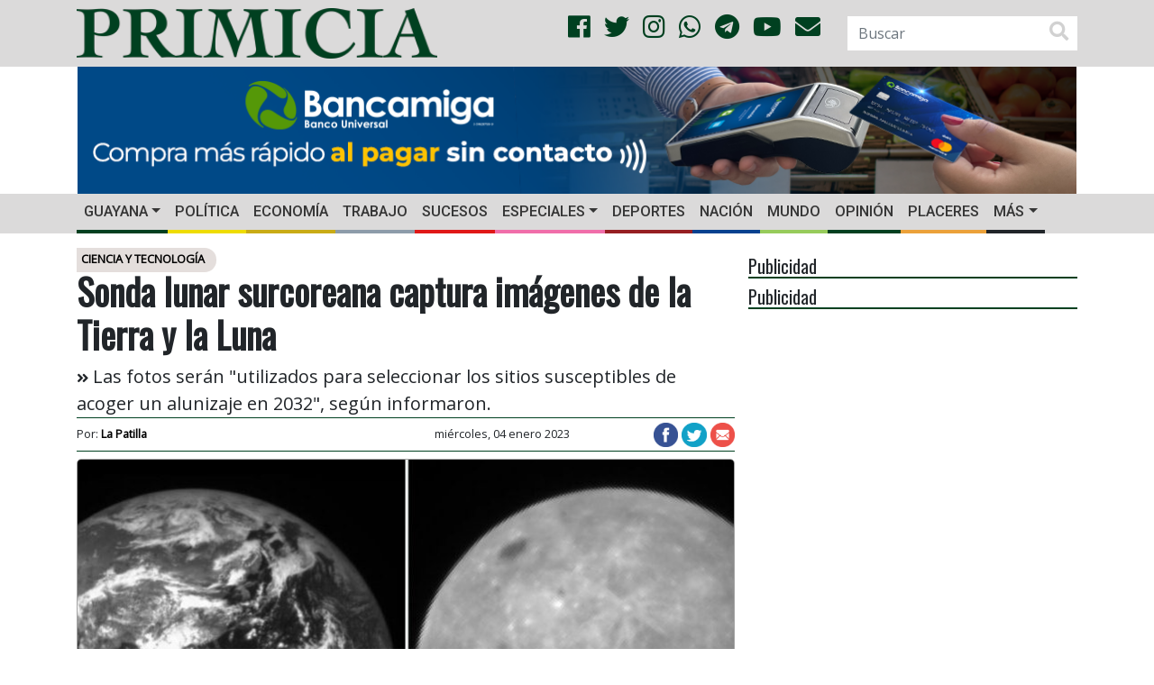

--- FILE ---
content_type: text/html; charset=UTF-8
request_url: https://primicia.com.ve/mas/ciencia-y-tecnologia/sonda-lunar-surcoreana-captura-imagenes-de-la-tierra-y-la-luna/
body_size: 15505
content:
<!DOCTYPE html>
<html lang="es">
	<head>
        <!-- Google tag (gtag.js)
        <script async src="https://www.googletagmanager.com/gtag/js?id=G-W96RBFCZTM"></script>
        <script>
            window.dataLayer = window.dataLayer || [];
            function gtag(){dataLayer.push(arguments);}
            gtag('js', new Date());

            gtag('config', 'G-W96RBFCZTM');
        </script>-->
        <script async src="https://www.googletagmanager.com/gtag/js?id=G-9WVQ96TC0N"></script>
        <script>
            window.dataLayer = window.dataLayer || [];
            function gtag(){dataLayer.push(arguments);}
            gtag('js', new Date());

            gtag('config', 'G-9WVQ96TC0N');
        </script>


		<meta charset="UTF-8">
		<meta http-equiv="X-UA-Compatible" content="IE=edge">
        <meta name="viewport" content="width=device-width, initial-scale=1.0, maximum-scale=1.0, user-scalable=0">
        <!-- Chrome, Firefox OS and Opera -->
        <meta name="theme-color" content="#004020">
        <!-- Windows Phone -->
        <meta name="msapplication-navbutton-color" content="#004020">
        <!-- iOS Safari -->
        <meta name="apple-mobile-web-app-status-bar-style" content="#004020">
        <!--<link rel="shortcut icon" type="image/x-icon" href="https://primicia.com.ve/wp-content/themes/primicia/img/favicon.ico"/>-->
        <link rel="apple-touch-icon" sizes="180x180" href="https://primicia.com.ve/wp-content/themes/primicia/img/apple-touch-icon.png">
        <link rel="icon" type="image/png" sizes="32x32" href="https://primicia.com.ve/wp-content/themes/primicia/img/favicon-32x32.png">
        <link rel="icon" type="image/png" sizes="16x16" href="https://primicia.com.ve/wp-content/themes/primicia/img/favicon-16x16.png">
        <link rel="manifest" href="https://primicia.com.ve/wp-content/themes/primicia/img/site.webmanifest">
        <link rel="mask-icon" href="https://primicia.com.ve/wp-content/themes/primicia/img/safari-pinned-tab.svg" color="#5bbad5">
        <meta name="msapplication-TileColor" content="#da532c">
<meta name="author" content="La Patilla">
    	<style>
#wpadminbar #wp-admin-bar-wccp_free_top_button .ab-icon:before {
	content: "\f160";
	color: #02CA02;
	top: 3px;
}
#wpadminbar #wp-admin-bar-wccp_free_top_button .ab-icon {
	transform: rotate(45deg);
}
</style>
<meta name='robots' content='index, follow, max-image-preview:large, max-snippet:-1, max-video-preview:-1' />
	<style>img:is([sizes="auto" i], [sizes^="auto," i]) { contain-intrinsic-size: 3000px 1500px }</style>
	
	<!-- This site is optimized with the Yoast SEO plugin v26.6 - https://yoast.com/wordpress/plugins/seo/ -->
	<meta name="description" content="La primera sonda lunar de Corea del Sur, Danuri, transmitió impresionantes fotografías en blanco y negro de la superficie lunar y de la Tierra, informó el martes el centro espacial surcoreano." />
	<link rel="canonical" href="https://primicia.com.ve/mas/ciencia-y-tecnologia/sonda-lunar-surcoreana-captura-imagenes-de-la-tierra-y-la-luna/" />
	<meta property="og:locale" content="es_ES" />
	<meta property="og:type" content="website" />
	<meta property="og:title" content="Sonda lunar surcoreana captura imágenes de la Tierra y la Luna" />
	<meta property="og:description" content="La primera sonda lunar de Corea del Sur, Danuri, transmitió impresionantes fotografías en blanco y negro de la superficie lunar y de la Tierra, informó el martes el centro espacial surcoreano." />
	<meta property="og:url" content="https://primicia.com.ve/mas/ciencia-y-tecnologia/sonda-lunar-surcoreana-captura-imagenes-de-la-tierra-y-la-luna/" />
	<meta property="og:site_name" content="Diario Primicia" />
	<meta property="article:publisher" content="https://es-la.facebook.com/diarioprimicia/" />
	<meta property="article:published_time" content="2023-01-04T18:08:23+00:00" />
	<meta property="og:image" content="https://primicia.com.ve/wp-content/uploads/2023/01/Imágenes.jpeg" />
	<meta property="og:image:width" content="930" />
	<meta property="og:image:height" content="524" />
	<meta property="og:image:type" content="image/jpeg" />
	<meta name="author" content="Belinda Chaudary" />
	<meta name="twitter:card" content="summary_large_image" />
	<meta name="twitter:creator" content="@DiarioPrimicia" />
	<meta name="twitter:site" content="@DiarioPrimicia" />
	<meta name="twitter:label1" content="Escrito por" />
	<meta name="twitter:data1" content="Belinda Chaudary" />
	<meta name="twitter:label2" content="Tiempo de lectura" />
	<meta name="twitter:data2" content="2 minutos" />
	<script type="application/ld+json" class="yoast-schema-graph">{"@context":"https://schema.org","@graph":[{"@type":"Article","@id":"https://primicia.com.ve/mas/ciencia-y-tecnologia/sonda-lunar-surcoreana-captura-imagenes-de-la-tierra-y-la-luna/#article","isPartOf":{"@id":"https://primicia.com.ve/mas/ciencia-y-tecnologia/sonda-lunar-surcoreana-captura-imagenes-de-la-tierra-y-la-luna/"},"author":{"name":"Belinda Chaudary","@id":"https://primicia.com.ve/#/schema/person/3e317b39ba74a82b2929d4ea5cd489d5"},"headline":"Sonda lunar surcoreana captura imágenes de la Tierra y la Luna","datePublished":"2023-01-04T18:08:23+00:00","mainEntityOfPage":{"@id":"https://primicia.com.ve/mas/ciencia-y-tecnologia/sonda-lunar-surcoreana-captura-imagenes-de-la-tierra-y-la-luna/"},"wordCount":310,"publisher":{"@id":"https://primicia.com.ve/#organization"},"image":{"@id":"https://primicia.com.ve/mas/ciencia-y-tecnologia/sonda-lunar-surcoreana-captura-imagenes-de-la-tierra-y-la-luna/#primaryimage"},"thumbnailUrl":"https://primicia.com.ve/wp-content/uploads/2023/01/Imágenes.jpeg","keywords":["Centro especial","Ciencia y Tecnología","Corea del Sur","Instituto coreano","Kari","Luna","Mediciones","Rayos gamma","Sonda lunar","SpaceX","Tierra"],"articleSection":["Ciencia y Tecnología"],"inLanguage":"es"},{"@type":"WebPage","@id":"https://primicia.com.ve/mas/ciencia-y-tecnologia/sonda-lunar-surcoreana-captura-imagenes-de-la-tierra-y-la-luna/","url":"https://primicia.com.ve/mas/ciencia-y-tecnologia/sonda-lunar-surcoreana-captura-imagenes-de-la-tierra-y-la-luna/","name":"Sonda lunar surcoreana captura imágenes de la Tierra y la Luna","isPartOf":{"@id":"https://primicia.com.ve/#website"},"primaryImageOfPage":{"@id":"https://primicia.com.ve/mas/ciencia-y-tecnologia/sonda-lunar-surcoreana-captura-imagenes-de-la-tierra-y-la-luna/#primaryimage"},"image":{"@id":"https://primicia.com.ve/mas/ciencia-y-tecnologia/sonda-lunar-surcoreana-captura-imagenes-de-la-tierra-y-la-luna/#primaryimage"},"thumbnailUrl":"https://primicia.com.ve/wp-content/uploads/2023/01/Imágenes.jpeg","datePublished":"2023-01-04T18:08:23+00:00","description":"La primera sonda lunar de Corea del Sur, Danuri, transmitió impresionantes fotografías en blanco y negro de la superficie lunar y de la Tierra, informó el martes el centro espacial surcoreano.","breadcrumb":{"@id":"https://primicia.com.ve/mas/ciencia-y-tecnologia/sonda-lunar-surcoreana-captura-imagenes-de-la-tierra-y-la-luna/#breadcrumb"},"inLanguage":"es","potentialAction":[{"@type":"ReadAction","target":["https://primicia.com.ve/mas/ciencia-y-tecnologia/sonda-lunar-surcoreana-captura-imagenes-de-la-tierra-y-la-luna/"]}]},{"@type":"ImageObject","inLanguage":"es","@id":"https://primicia.com.ve/mas/ciencia-y-tecnologia/sonda-lunar-surcoreana-captura-imagenes-de-la-tierra-y-la-luna/#primaryimage","url":"https://primicia.com.ve/wp-content/uploads/2023/01/Imágenes.jpeg","contentUrl":"https://primicia.com.ve/wp-content/uploads/2023/01/Imágenes.jpeg","width":930,"height":524},{"@type":"BreadcrumbList","@id":"https://primicia.com.ve/mas/ciencia-y-tecnologia/sonda-lunar-surcoreana-captura-imagenes-de-la-tierra-y-la-luna/#breadcrumb","itemListElement":[{"@type":"ListItem","position":1,"name":"Portada","item":"https://primicia.com.ve/"},{"@type":"ListItem","position":2,"name":"Sonda lunar surcoreana captura imágenes de la Tierra y la Luna"}]},{"@type":"WebSite","@id":"https://primicia.com.ve/#website","url":"https://primicia.com.ve/","name":"Diario Primicia","description":"Noticias del Estado Bolívar. Primicia, Primero y Mejor","publisher":{"@id":"https://primicia.com.ve/#organization"},"potentialAction":[{"@type":"SearchAction","target":{"@type":"EntryPoint","urlTemplate":"https://primicia.com.ve/?s={search_term_string}"},"query-input":{"@type":"PropertyValueSpecification","valueRequired":true,"valueName":"search_term_string"}}],"inLanguage":"es"},{"@type":"Organization","@id":"https://primicia.com.ve/#organization","name":"Editorial de Primicias, C.A.","url":"https://primicia.com.ve/","logo":{"@type":"ImageObject","inLanguage":"es","@id":"https://primicia.com.ve/#/schema/logo/image/","url":"https://primicia.com.ve/wp-content/uploads/2020/05/LogoPrimicia200x200.jpg","contentUrl":"https://primicia.com.ve/wp-content/uploads/2020/05/LogoPrimicia200x200.jpg","width":200,"height":208,"caption":"Editorial de Primicias, C.A."},"image":{"@id":"https://primicia.com.ve/#/schema/logo/image/"},"sameAs":["https://es-la.facebook.com/diarioprimicia/","https://x.com/DiarioPrimicia","https://www.instagram.com/diarioprimicia/?hl=es-la","https://www.youtube.com/user/diarioprimicia"]},{"@type":"Person","@id":"https://primicia.com.ve/#/schema/person/3e317b39ba74a82b2929d4ea5cd489d5","name":"Belinda Chaudary","image":{"@type":"ImageObject","inLanguage":"es","@id":"https://primicia.com.ve/#/schema/person/image/","url":"https://secure.gravatar.com/avatar/0a7db05246e7e6e9df552c45812a155ba83b82591b6bec73219d5b94cf257844?s=96&d=mm&r=g","contentUrl":"https://secure.gravatar.com/avatar/0a7db05246e7e6e9df552c45812a155ba83b82591b6bec73219d5b94cf257844?s=96&d=mm&r=g","caption":"Belinda Chaudary"},"sameAs":["https://primicia.com.ve"],"url":"https://primicia.com.ve/author/bchaudary/"}]}</script>
	<!-- / Yoast SEO plugin. -->


<link rel='dns-prefetch' href='//cdnjs.cloudflare.com' />
<link rel='dns-prefetch' href='//stackpath.bootstrapcdn.com' />
<link rel='dns-prefetch' href='//use.fontawesome.com' />
<link rel='dns-prefetch' href='//fonts.googleapis.com' />
<link rel='dns-prefetch' href='//www.googletagmanager.com' />
<link rel='dns-prefetch' href='//pagead2.googlesyndication.com' />
<link rel='stylesheet' id='dashicons-css' href='https://primicia.com.ve/wp-includes/css/dashicons.min.css' type='text/css' media='all' />
<link rel='stylesheet' id='post-views-counter-frontend-css' href='https://primicia.com.ve/wp-content/plugins/post-views-counter/css/frontend.css' type='text/css' media='all' />
<link rel='stylesheet' id='wp-block-library-css' href='https://primicia.com.ve/wp-includes/css/dist/block-library/style.min.css' type='text/css' media='all' />
<style id='classic-theme-styles-inline-css' type='text/css'>
/*! This file is auto-generated */
.wp-block-button__link{color:#fff;background-color:#32373c;border-radius:9999px;box-shadow:none;text-decoration:none;padding:calc(.667em + 2px) calc(1.333em + 2px);font-size:1.125em}.wp-block-file__button{background:#32373c;color:#fff;text-decoration:none}
</style>
<style id='global-styles-inline-css' type='text/css'>
:root{--wp--preset--aspect-ratio--square: 1;--wp--preset--aspect-ratio--4-3: 4/3;--wp--preset--aspect-ratio--3-4: 3/4;--wp--preset--aspect-ratio--3-2: 3/2;--wp--preset--aspect-ratio--2-3: 2/3;--wp--preset--aspect-ratio--16-9: 16/9;--wp--preset--aspect-ratio--9-16: 9/16;--wp--preset--color--black: #000000;--wp--preset--color--cyan-bluish-gray: #abb8c3;--wp--preset--color--white: #ffffff;--wp--preset--color--pale-pink: #f78da7;--wp--preset--color--vivid-red: #cf2e2e;--wp--preset--color--luminous-vivid-orange: #ff6900;--wp--preset--color--luminous-vivid-amber: #fcb900;--wp--preset--color--light-green-cyan: #7bdcb5;--wp--preset--color--vivid-green-cyan: #00d084;--wp--preset--color--pale-cyan-blue: #8ed1fc;--wp--preset--color--vivid-cyan-blue: #0693e3;--wp--preset--color--vivid-purple: #9b51e0;--wp--preset--gradient--vivid-cyan-blue-to-vivid-purple: linear-gradient(135deg,rgba(6,147,227,1) 0%,rgb(155,81,224) 100%);--wp--preset--gradient--light-green-cyan-to-vivid-green-cyan: linear-gradient(135deg,rgb(122,220,180) 0%,rgb(0,208,130) 100%);--wp--preset--gradient--luminous-vivid-amber-to-luminous-vivid-orange: linear-gradient(135deg,rgba(252,185,0,1) 0%,rgba(255,105,0,1) 100%);--wp--preset--gradient--luminous-vivid-orange-to-vivid-red: linear-gradient(135deg,rgba(255,105,0,1) 0%,rgb(207,46,46) 100%);--wp--preset--gradient--very-light-gray-to-cyan-bluish-gray: linear-gradient(135deg,rgb(238,238,238) 0%,rgb(169,184,195) 100%);--wp--preset--gradient--cool-to-warm-spectrum: linear-gradient(135deg,rgb(74,234,220) 0%,rgb(151,120,209) 20%,rgb(207,42,186) 40%,rgb(238,44,130) 60%,rgb(251,105,98) 80%,rgb(254,248,76) 100%);--wp--preset--gradient--blush-light-purple: linear-gradient(135deg,rgb(255,206,236) 0%,rgb(152,150,240) 100%);--wp--preset--gradient--blush-bordeaux: linear-gradient(135deg,rgb(254,205,165) 0%,rgb(254,45,45) 50%,rgb(107,0,62) 100%);--wp--preset--gradient--luminous-dusk: linear-gradient(135deg,rgb(255,203,112) 0%,rgb(199,81,192) 50%,rgb(65,88,208) 100%);--wp--preset--gradient--pale-ocean: linear-gradient(135deg,rgb(255,245,203) 0%,rgb(182,227,212) 50%,rgb(51,167,181) 100%);--wp--preset--gradient--electric-grass: linear-gradient(135deg,rgb(202,248,128) 0%,rgb(113,206,126) 100%);--wp--preset--gradient--midnight: linear-gradient(135deg,rgb(2,3,129) 0%,rgb(40,116,252) 100%);--wp--preset--font-size--small: 13px;--wp--preset--font-size--medium: 20px;--wp--preset--font-size--large: 36px;--wp--preset--font-size--x-large: 42px;--wp--preset--spacing--20: 0.44rem;--wp--preset--spacing--30: 0.67rem;--wp--preset--spacing--40: 1rem;--wp--preset--spacing--50: 1.5rem;--wp--preset--spacing--60: 2.25rem;--wp--preset--spacing--70: 3.38rem;--wp--preset--spacing--80: 5.06rem;--wp--preset--shadow--natural: 6px 6px 9px rgba(0, 0, 0, 0.2);--wp--preset--shadow--deep: 12px 12px 50px rgba(0, 0, 0, 0.4);--wp--preset--shadow--sharp: 6px 6px 0px rgba(0, 0, 0, 0.2);--wp--preset--shadow--outlined: 6px 6px 0px -3px rgba(255, 255, 255, 1), 6px 6px rgba(0, 0, 0, 1);--wp--preset--shadow--crisp: 6px 6px 0px rgba(0, 0, 0, 1);}:where(.is-layout-flex){gap: 0.5em;}:where(.is-layout-grid){gap: 0.5em;}body .is-layout-flex{display: flex;}.is-layout-flex{flex-wrap: wrap;align-items: center;}.is-layout-flex > :is(*, div){margin: 0;}body .is-layout-grid{display: grid;}.is-layout-grid > :is(*, div){margin: 0;}:where(.wp-block-columns.is-layout-flex){gap: 2em;}:where(.wp-block-columns.is-layout-grid){gap: 2em;}:where(.wp-block-post-template.is-layout-flex){gap: 1.25em;}:where(.wp-block-post-template.is-layout-grid){gap: 1.25em;}.has-black-color{color: var(--wp--preset--color--black) !important;}.has-cyan-bluish-gray-color{color: var(--wp--preset--color--cyan-bluish-gray) !important;}.has-white-color{color: var(--wp--preset--color--white) !important;}.has-pale-pink-color{color: var(--wp--preset--color--pale-pink) !important;}.has-vivid-red-color{color: var(--wp--preset--color--vivid-red) !important;}.has-luminous-vivid-orange-color{color: var(--wp--preset--color--luminous-vivid-orange) !important;}.has-luminous-vivid-amber-color{color: var(--wp--preset--color--luminous-vivid-amber) !important;}.has-light-green-cyan-color{color: var(--wp--preset--color--light-green-cyan) !important;}.has-vivid-green-cyan-color{color: var(--wp--preset--color--vivid-green-cyan) !important;}.has-pale-cyan-blue-color{color: var(--wp--preset--color--pale-cyan-blue) !important;}.has-vivid-cyan-blue-color{color: var(--wp--preset--color--vivid-cyan-blue) !important;}.has-vivid-purple-color{color: var(--wp--preset--color--vivid-purple) !important;}.has-black-background-color{background-color: var(--wp--preset--color--black) !important;}.has-cyan-bluish-gray-background-color{background-color: var(--wp--preset--color--cyan-bluish-gray) !important;}.has-white-background-color{background-color: var(--wp--preset--color--white) !important;}.has-pale-pink-background-color{background-color: var(--wp--preset--color--pale-pink) !important;}.has-vivid-red-background-color{background-color: var(--wp--preset--color--vivid-red) !important;}.has-luminous-vivid-orange-background-color{background-color: var(--wp--preset--color--luminous-vivid-orange) !important;}.has-luminous-vivid-amber-background-color{background-color: var(--wp--preset--color--luminous-vivid-amber) !important;}.has-light-green-cyan-background-color{background-color: var(--wp--preset--color--light-green-cyan) !important;}.has-vivid-green-cyan-background-color{background-color: var(--wp--preset--color--vivid-green-cyan) !important;}.has-pale-cyan-blue-background-color{background-color: var(--wp--preset--color--pale-cyan-blue) !important;}.has-vivid-cyan-blue-background-color{background-color: var(--wp--preset--color--vivid-cyan-blue) !important;}.has-vivid-purple-background-color{background-color: var(--wp--preset--color--vivid-purple) !important;}.has-black-border-color{border-color: var(--wp--preset--color--black) !important;}.has-cyan-bluish-gray-border-color{border-color: var(--wp--preset--color--cyan-bluish-gray) !important;}.has-white-border-color{border-color: var(--wp--preset--color--white) !important;}.has-pale-pink-border-color{border-color: var(--wp--preset--color--pale-pink) !important;}.has-vivid-red-border-color{border-color: var(--wp--preset--color--vivid-red) !important;}.has-luminous-vivid-orange-border-color{border-color: var(--wp--preset--color--luminous-vivid-orange) !important;}.has-luminous-vivid-amber-border-color{border-color: var(--wp--preset--color--luminous-vivid-amber) !important;}.has-light-green-cyan-border-color{border-color: var(--wp--preset--color--light-green-cyan) !important;}.has-vivid-green-cyan-border-color{border-color: var(--wp--preset--color--vivid-green-cyan) !important;}.has-pale-cyan-blue-border-color{border-color: var(--wp--preset--color--pale-cyan-blue) !important;}.has-vivid-cyan-blue-border-color{border-color: var(--wp--preset--color--vivid-cyan-blue) !important;}.has-vivid-purple-border-color{border-color: var(--wp--preset--color--vivid-purple) !important;}.has-vivid-cyan-blue-to-vivid-purple-gradient-background{background: var(--wp--preset--gradient--vivid-cyan-blue-to-vivid-purple) !important;}.has-light-green-cyan-to-vivid-green-cyan-gradient-background{background: var(--wp--preset--gradient--light-green-cyan-to-vivid-green-cyan) !important;}.has-luminous-vivid-amber-to-luminous-vivid-orange-gradient-background{background: var(--wp--preset--gradient--luminous-vivid-amber-to-luminous-vivid-orange) !important;}.has-luminous-vivid-orange-to-vivid-red-gradient-background{background: var(--wp--preset--gradient--luminous-vivid-orange-to-vivid-red) !important;}.has-very-light-gray-to-cyan-bluish-gray-gradient-background{background: var(--wp--preset--gradient--very-light-gray-to-cyan-bluish-gray) !important;}.has-cool-to-warm-spectrum-gradient-background{background: var(--wp--preset--gradient--cool-to-warm-spectrum) !important;}.has-blush-light-purple-gradient-background{background: var(--wp--preset--gradient--blush-light-purple) !important;}.has-blush-bordeaux-gradient-background{background: var(--wp--preset--gradient--blush-bordeaux) !important;}.has-luminous-dusk-gradient-background{background: var(--wp--preset--gradient--luminous-dusk) !important;}.has-pale-ocean-gradient-background{background: var(--wp--preset--gradient--pale-ocean) !important;}.has-electric-grass-gradient-background{background: var(--wp--preset--gradient--electric-grass) !important;}.has-midnight-gradient-background{background: var(--wp--preset--gradient--midnight) !important;}.has-small-font-size{font-size: var(--wp--preset--font-size--small) !important;}.has-medium-font-size{font-size: var(--wp--preset--font-size--medium) !important;}.has-large-font-size{font-size: var(--wp--preset--font-size--large) !important;}.has-x-large-font-size{font-size: var(--wp--preset--font-size--x-large) !important;}
:where(.wp-block-post-template.is-layout-flex){gap: 1.25em;}:where(.wp-block-post-template.is-layout-grid){gap: 1.25em;}
:where(.wp-block-columns.is-layout-flex){gap: 2em;}:where(.wp-block-columns.is-layout-grid){gap: 2em;}
:root :where(.wp-block-pullquote){font-size: 1.5em;line-height: 1.6;}
</style>
<link rel='stylesheet' id='bootstrapCSS-css' href='https://stackpath.bootstrapcdn.com/bootstrap/4.1.3/css/bootstrap.min.css' type='text/css' media='all' />
<link rel='stylesheet' id='lightboxCSS-css' href='https://cdnjs.cloudflare.com/ajax/libs/ekko-lightbox/5.3.0/ekko-lightbox.css' type='text/css' media='all' />
<link rel='stylesheet' id='fontAwesome-css' href='https://use.fontawesome.com/releases/v5.0.13/css/all.css' type='text/css' media='all' />
<link rel='stylesheet' id='slickCarousel-css' href='https://cdnjs.cloudflare.com/ajax/libs/slick-carousel/1.9.0/slick.min.css' type='text/css' media='all' />
<link rel='stylesheet' id='slickCarouselTheme-css' href='https://cdnjs.cloudflare.com/ajax/libs/slick-carousel/1.9.0/slick-theme.min.css' type='text/css' media='all' />
<link rel='stylesheet' id='OpenSansOswaldCSS-css' href='https://fonts.googleapis.com/css?family=Open+Sans%7COswald%7CRoboto%3A500&#038;ver=6.8.3' type='text/css' media='all' />
<link rel='stylesheet' id='primiciaCSS-css' href='https://primicia.com.ve/wp-content/themes/primicia/css/primicia.css' type='text/css' media='all' />
<link rel="alternate" title="oEmbed (JSON)" type="application/json+oembed" href="https://primicia.com.ve/wp-json/oembed/1.0/embed?url=https%3A%2F%2Fprimicia.com.ve%2Fmas%2Fciencia-y-tecnologia%2Fsonda-lunar-surcoreana-captura-imagenes-de-la-tierra-y-la-luna%2F" />
<link rel="alternate" title="oEmbed (XML)" type="text/xml+oembed" href="https://primicia.com.ve/wp-json/oembed/1.0/embed?url=https%3A%2F%2Fprimicia.com.ve%2Fmas%2Fciencia-y-tecnologia%2Fsonda-lunar-surcoreana-captura-imagenes-de-la-tierra-y-la-luna%2F&#038;format=xml" />
<meta name="generator" content="Site Kit by Google 1.170.0" /><script id="wpcp_disable_selection" type="text/javascript">
var image_save_msg='You are not allowed to save images!';
	var no_menu_msg='Context Menu disabled!';
	var smessage = "";

function disableEnterKey(e)
{
	var elemtype = e.target.tagName;
	
	elemtype = elemtype.toUpperCase();
	
	if (elemtype == "TEXT" || elemtype == "TEXTAREA" || elemtype == "INPUT" || elemtype == "PASSWORD" || elemtype == "SELECT" || elemtype == "OPTION" || elemtype == "EMBED")
	{
		elemtype = 'TEXT';
	}
	
	if (e.ctrlKey){
     var key;
     if(window.event)
          key = window.event.keyCode;     //IE
     else
          key = e.which;     //firefox (97)
    //if (key != 17) alert(key);
     if (elemtype!= 'TEXT' && (key == 97 || key == 65 || key == 67 || key == 99 || key == 88 || key == 120 || key == 26 || key == 85  || key == 86 || key == 83 || key == 43 || key == 73))
     {
		if(wccp_free_iscontenteditable(e)) return true;
		show_wpcp_message('You are not allowed to copy content or view source');
		return false;
     }else
     	return true;
     }
}


/*For contenteditable tags*/
function wccp_free_iscontenteditable(e)
{
	var e = e || window.event; // also there is no e.target property in IE. instead IE uses window.event.srcElement
  	
	var target = e.target || e.srcElement;

	var elemtype = e.target.nodeName;
	
	elemtype = elemtype.toUpperCase();
	
	var iscontenteditable = "false";
		
	if(typeof target.getAttribute!="undefined" ) iscontenteditable = target.getAttribute("contenteditable"); // Return true or false as string
	
	var iscontenteditable2 = false;
	
	if(typeof target.isContentEditable!="undefined" ) iscontenteditable2 = target.isContentEditable; // Return true or false as boolean

	if(target.parentElement.isContentEditable) iscontenteditable2 = true;
	
	if (iscontenteditable == "true" || iscontenteditable2 == true)
	{
		if(typeof target.style!="undefined" ) target.style.cursor = "text";
		
		return true;
	}
}

////////////////////////////////////
function disable_copy(e)
{	
	var e = e || window.event; // also there is no e.target property in IE. instead IE uses window.event.srcElement
	
	var elemtype = e.target.tagName;
	
	elemtype = elemtype.toUpperCase();
	
	if (elemtype == "TEXT" || elemtype == "TEXTAREA" || elemtype == "INPUT" || elemtype == "PASSWORD" || elemtype == "SELECT" || elemtype == "OPTION" || elemtype == "EMBED")
	{
		elemtype = 'TEXT';
	}
	
	if(wccp_free_iscontenteditable(e)) return true;
	
	var isSafari = /Safari/.test(navigator.userAgent) && /Apple Computer/.test(navigator.vendor);
	
	var checker_IMG = '';
	if (elemtype == "IMG" && checker_IMG == 'checked' && e.detail >= 2) {show_wpcp_message(alertMsg_IMG);return false;}
	if (elemtype != "TEXT")
	{
		if (smessage !== "" && e.detail == 2)
			show_wpcp_message(smessage);
		
		if (isSafari)
			return true;
		else
			return false;
	}	
}

//////////////////////////////////////////
function disable_copy_ie()
{
	var e = e || window.event;
	var elemtype = window.event.srcElement.nodeName;
	elemtype = elemtype.toUpperCase();
	if(wccp_free_iscontenteditable(e)) return true;
	if (elemtype == "IMG") {show_wpcp_message(alertMsg_IMG);return false;}
	if (elemtype != "TEXT" && elemtype != "TEXTAREA" && elemtype != "INPUT" && elemtype != "PASSWORD" && elemtype != "SELECT" && elemtype != "OPTION" && elemtype != "EMBED")
	{
		return false;
	}
}	
function reEnable()
{
	return true;
}
document.onkeydown = disableEnterKey;
document.onselectstart = disable_copy_ie;
if(navigator.userAgent.indexOf('MSIE')==-1)
{
	document.onmousedown = disable_copy;
	document.onclick = reEnable;
}
function disableSelection(target)
{
    //For IE This code will work
    if (typeof target.onselectstart!="undefined")
    target.onselectstart = disable_copy_ie;
    
    //For Firefox This code will work
    else if (typeof target.style.MozUserSelect!="undefined")
    {target.style.MozUserSelect="none";}
    
    //All other  (ie: Opera) This code will work
    else
    target.onmousedown=function(){return false}
    target.style.cursor = "default";
}
//Calling the JS function directly just after body load
window.onload = function(){disableSelection(document.body);};

//////////////////special for safari Start////////////////
var onlongtouch;
var timer;
var touchduration = 1000; //length of time we want the user to touch before we do something

var elemtype = "";
function touchstart(e) {
	var e = e || window.event;
  // also there is no e.target property in IE.
  // instead IE uses window.event.srcElement
  	var target = e.target || e.srcElement;
	
	elemtype = window.event.srcElement.nodeName;
	
	elemtype = elemtype.toUpperCase();
	
	if(!wccp_pro_is_passive()) e.preventDefault();
	if (!timer) {
		timer = setTimeout(onlongtouch, touchduration);
	}
}

function touchend() {
    //stops short touches from firing the event
    if (timer) {
        clearTimeout(timer);
        timer = null;
    }
	onlongtouch();
}

onlongtouch = function(e) { //this will clear the current selection if anything selected
	
	if (elemtype != "TEXT" && elemtype != "TEXTAREA" && elemtype != "INPUT" && elemtype != "PASSWORD" && elemtype != "SELECT" && elemtype != "EMBED" && elemtype != "OPTION")	
	{
		if (window.getSelection) {
			if (window.getSelection().empty) {  // Chrome
			window.getSelection().empty();
			} else if (window.getSelection().removeAllRanges) {  // Firefox
			window.getSelection().removeAllRanges();
			}
		} else if (document.selection) {  // IE?
			document.selection.empty();
		}
		return false;
	}
};

document.addEventListener("DOMContentLoaded", function(event) { 
    window.addEventListener("touchstart", touchstart, false);
    window.addEventListener("touchend", touchend, false);
});

function wccp_pro_is_passive() {

  var cold = false,
  hike = function() {};

  try {
	  const object1 = {};
  var aid = Object.defineProperty(object1, 'passive', {
  get() {cold = true}
  });
  window.addEventListener('test', hike, aid);
  window.removeEventListener('test', hike, aid);
  } catch (e) {}

  return cold;
}
/*special for safari End*/
</script>
<script id="wpcp_disable_Right_Click" type="text/javascript">
document.ondragstart = function() { return false;}
	function nocontext(e) {
	   return false;
	}
	document.oncontextmenu = nocontext;
</script>
<style>
.unselectable
{
-moz-user-select:none;
-webkit-user-select:none;
cursor: default;
}
html
{
-webkit-touch-callout: none;
-webkit-user-select: none;
-khtml-user-select: none;
-moz-user-select: none;
-ms-user-select: none;
user-select: none;
-webkit-tap-highlight-color: rgba(0,0,0,0);
}
</style>
<script id="wpcp_css_disable_selection" type="text/javascript">
var e = document.getElementsByTagName('body')[0];
if(e)
{
	e.setAttribute('unselectable',"on");
}
</script>

<!-- Metaetiquetas de Google AdSense añadidas por Site Kit -->
<meta name="google-adsense-platform-account" content="ca-host-pub-2644536267352236">
<meta name="google-adsense-platform-domain" content="sitekit.withgoogle.com">
<!-- Acabar con las metaetiquetas de Google AdSense añadidas por Site Kit -->

<!-- Fragmento de código de Google Adsense añadido por Site Kit -->
<script type="text/javascript" async="async" src="https://pagead2.googlesyndication.com/pagead/js/adsbygoogle.js?client=ca-pub-3463866980169296&amp;host=ca-host-pub-2644536267352236" crossorigin="anonymous"></script>

<!-- Final del fragmento de código de Google Adsense añadido por Site Kit -->
	</head>
	<body>
        <script>

            function resizeIFrameToFitContent( iFrame ) {
                console.log(iFrame);
                iFrame.width  = iFrame.contentWindow.document.body.scrollWidth;
                iFrame.height = iFrame.contentWindow.document.body.scrollHeight;
            }

            window.addEventListener('DOMContentLoaded', function(e) {
                var iframes = document.querySelectorAll("iframe");
                for( var i = 0; i < iframes.length; i++) {
                    resizeIFrameToFitContent( iframes[i] );
                }
            } );
        </script>
		<header>
            <div class="blog-header">
                <div class="container">
                    <div class="row align-items-center">
						                        <div class="col-12 col-sm-12 col-md-4 col-lg-5 col-xl-5">
                            <a href="https://primicia.com.ve/"><img src="https://primicia.com.ve/wp-content/themes/primicia/img/primicia-logo.png" class="img-fluid logo" alt=""></a>
                        </div>
                        <div class="col-md-2 col-lg-4 col-xl-4 d-none d-md-block d-xl-block d-lg-block text-right align-middle">
                            <ul class="list-unstyled list-inline social text-right social-style">
                                <li class="list-inline-item"><a href="https://www.facebook.com/diarioprimicia/" target="_blank"><i class="fab fa-facebook color-social"></i></a></li>
                                <li class="list-inline-item"><a href="https://twitter.com/diarioprimicia?lang=es" target="_blank"><i class="fab fa-twitter color-social"></i></a></li>
                                <li class="list-inline-item"><a href="https://www.instagram.com/diarioprimicia/?hl=es-la" target="_blank"><i class="fab fa-instagram color-social"></i></a></li>
                                <li class="list-inline-item"><a href="https://chat.whatsapp.com/Kns38oYKpt0ITdfo2iA2A5" target="_blank"><i class="fab fa-whatsapp color-social"></i></a></li>
                                <li class="list-inline-item"><a href="https://t.me/diarioprimicia" target="_blank"><i class="fab fa-telegram color-social"></i></a></li>
                                <li class="list-inline-item"><a href="https://www.youtube.com/channel/UCrQAUUMm_sb85WHHxPSUJXA" target="_blank"><i class="fab fa-youtube color-social"></i></i></a></li>
                                <li class="list-inline-item"><a href="mailto:contacto@primicia.com.ve?subject=Contacto%20Primicia" target="_blank"><i class="fa fa-envelope color-social"></i></a></li>
                            </ul>
                        </div>
                        <!--<div class="col-xs-2"></div>-->
                        <div class="col-6 col-sm-5 col-md-4 col-lg-3 col-xl-3 d-none d-md-block d-xl-block d-lg-block">
                            <div class="float-rigth">
									<form role="search" method="get" id="searchform" class="form-inline searchform" action="https://primicia.com.ve/">
		<label class="sr-only" for="inlineFormInputGroup">BUSCAR</label>
		<div class="input-group">
			<input name="s" id="s" type="text" class="form-control"  placeholder="Buscar" value="">
            <span class="input-group-addon"><i class="fas fa-search fa-lg" aria-hidden="true"></i></span>
		</div>
	</form>                            </div>
                        </div>
                    </div>
                </div>
            </div>
            <class class="banner-header">
                <div class="container">
                    <div class="row zone-ad px-3">
                        <div class="col-12 col-xs-12 col-sm-12 col-md-12 col-lg-12 col-xl-12 vertical-center my-auto px-0 d-none d-sm-none d-md-none d-xl-block d-lg-block text-center">
                            <!-- Revive Adserver Etiqueta iFrame - Generated with Revive Adserver v5.4.1 -->
                            <!--<iframe id='a250ae91' name='a250ae91' src='https://publicidad.primicia.com.ve/www/delivery/afr.php?zoneid=1&amp;cb=1' frameborder='0' scrolling='no' width='1142' height='142' allow='autoplay'><a href='https://publicidad.primicia.com.ve/www/delivery/ck.php?n=abcab01c&amp;cb=1' target='_blank'><img src='https://publicidad.primicia.com.ve/www/delivery/avw.php?zoneid=1&amp;cb=1&amp;n=abcab01c' border='0' alt='' /></a></iframe>-->
                            <a id="bancamiga" href="https://www.bancamiga.com/landing-tarjeta-de-debito-mastercard/" target="_blank" class="d-block d-md-block d-xl-block d-lg-block" onclick="captureOutboundLink('https://www.bancamiga.com/landing-tarjeta-de-debito-mastercard/'); return false;">
                                <img src="https://primicia.com.ve/wp-content/themes/primicia/img/Banner1142x142.png" class="img-fluid" alt="">
                            </a>
                        </div>

                        <div class="col-12 col-xs-12 col-sm-12 vertical-center my-auto px-0 d-block d-sm-block d-md-block d-xl-none d-lg-none text-center">
                            <!-- Revive Adserver Etiqueta iFrame - Generated with Revive Adserver v5.4.1 -->
                            <!--<iframe id='ae32639d' name='ae32639d' src='https://publicidad.primicia.com.ve/www/delivery/afr.php?zoneid=2&amp;cb=2' frameborder='0' scrolling='no' width='464' height='120' allow='autoplay'><a href='https://publicidad.primicia.com.ve/www/delivery/ck.php?n=ad625031&amp;cb=2' target='_blank'><img src='https://publicidad.primicia.com.ve/www/delivery/avw.php?zoneid=2&amp;cb=2&amp;n=ad625031' border='0' alt='' /></a></iframe>-->

                            <a id="fospuca_movil" href="https://www.bancamiga.com/landing-tarjeta-de-debito-mastercard/" target="_blank" class="d-block d-md-block d-xl-block d-lg-block" onclick="captureOutboundLink('https://www.bancamiga.com/landing-tarjeta-de-debito-mastercard/'); return false;">
                                <img src="https://primicia.com.ve/wp-content/themes/primicia/img/Banner465x120.png" class="img-fluid" alt="">
                            </a>
                        </div>

                        <!--<div class="col-12 col-xs-12 col-sm-12 col-md-6 col-lg-6 col-xl-6 vertical-center my-auto px-0 d-none d-sm-none d-md-block d-xl-block d-lg-block text-center">
                            <a href="https://primicia.com.ve/wp-content/uploads/edicion-digital/gc/PC-03/html5/index.html" target="_blank" class="d-block d-md-block d-xl-block d-lg-block">
                                <img src="https://primicia.com.ve/wp-content/themes/primicia/img/banner-comercial.gif" class="img-fluid" alt="">
                            </a>
                        </div>-->

                        <!--<div class="col-12 col-xs-12 col-sm-6 col-md-6 col-lg-6 col-xl-6 vertical-center my-auto px-0 d-block d-sm-block d-md-block d-xl-block d-lg-block text-center">
                            <a href="#clasificados" class="d-none d-md-block d-xl-block d-lg-block">
                                <img src="https://primicia.com.ve/wp-content/themes/primicia/img/banner-clasificados.gif" class="img-fluid" alt="">
                            </a>
                        </div>
                         <div class="col-12 col-xs-12 col-sm-12 col-md-12 col-lg-12 col-xl-12 vertical-center my-auto px-0">
                            <a href="https://primicia.com.ve/wp-content/uploads/edicion-digital/gc/PC-01/html5/index.html" target='_blank' class="d-none d-sm-none d-md-block d-xl-block d-lg-block text-center img-fluid" onclick="captureOutboundLink('#'); return false;">
                                <img src="https://primicia.com.ve/wp-content/themes/primicia/img/GICPC012022WEB.gif" class="img-fluid" alt="">
                            </a>

                             <a href="https://primicia.com.ve/wp-content/uploads/edicion-digital/gc/PC-01/html5/index.html" target='_blank' class="d-block d-sm-block d-md-none d-xl-none d-lg-none text-center img-fluid" onclick="captureOutboundLink('#'); return false;">
                                 <img src="https://primicia.com.ve/wp-content/themes/primicia/img/GICPC012022MOVIL.gif" class="img-fluid" alt="">
                             </a>
                        </div>-->
                        <!--<div class="col-12 col-xs-12 col-sm-6 col-md-6 col-lg-6 col-xl-6 vertical-center my-auto px-0 d-block d-sm-block d-md-block d-xl-block d-lg-block text-center">
                            <a href="https://primicia.com.ve/wp-content/uploads/edicion-digital/sociales/edicion-13/html5/index.html" class="d-none d-md-block d-xl-block d-lg-block">
                        		<img src="https://primicia.com.ve/wp-content/themes/primicia/img/banner-sociales13.jpg" class="img-fluid" alt="">
                        	</a>-->
								<!-- Revive Adserver Etiqueta iFrame - Generated with Revive Adserver v5.2.0 -->
								<!--<iframe id='a5a56b39' name='a5a56b39' src='https://publicidad.primicia.com.ve/www/delivery/afr.php?zoneid=3&amp;cb=1' frameborder='0' scrolling='no' width='462' height='120' allow='autoplay'><a href='https://publicidad.primicia.com.ve/www/delivery/ck.php?n=aaaa308f&amp;cb=1' target='_blank'><img src='https://publicidad.primicia.com.ve/www/delivery/avw.php?zoneid=3&amp;cb=1&amp;n=aaaa308f' border='0' alt='' /></a></iframe>-->
                                <!-- Revive Adserver Etiqueta iFrame - Generated with Revive Adserver v5.2.0 -->
                            <!-- Revive Adserver Etiqueta iFrame - Generated with Revive Adserver v5.2.0 -->
                            <!-- Revive Adserver Etiqueta JS asincrónica - Generated with Revive Adserver v5.2.0 -->
                           <!-- <ins data-revive-zoneid="4" data-revive-id="75b60534b2170cf9df7d23fb993b9f9e"></ins>
                            <script async src="//publicidad.primicia.com.ve/www/delivery/asyncjs.php"></script>-->
                       <!-- </div>-->
                        <!--<div class="col-lg-1 col-xl-1 vertical-center my-auto px-0"><a href="https://primicia.com.ve/categoria/mas/fundacion-primicia/" class="btn_head btn_fundacion d-none d-lg-block"><img src="https://primicia.com.ve/wp-content/themes/primicia/img/fundacion.png" class="img-fluid" alt=""></a></div>-->
                        <!--<div class="col-lg-1 col-xl-1 vertical-center my-auto px-0"><a href="https://primicia.com.ve/categoria/especiales/yerberito/" class="btn_head btn_yerberito d-none d-lg-block"><img src="https://primicia.com.ve/wp-content/themes/primicia/img/yerberito.png" class="img-fluid" alt=""></a></div>-->
                    </div>
                </div>
            </class>
            <div class="menu-header">
                <div class="container-fluid">
                    <nav id="site-navigation" class="navbar navbar-expand-lg" role="navigation">
                        <div class="container flex-row-reverse">
                            <button class="navbar-toggler hidden-md-up pull-right" type="button" data-toggle="collapse" data-target="#collapse-menu" aria-controls="collapse-menu" aria-expanded="false" aria-label="Toggle navigation">
                                <i class="fas fa-bars"></i>
                            </button>
                            <div id="collapse-menu" class="collapse navbar-collapse"><ul id="menu-top-menu" class="navbar-nav nav"><li itemscope="itemscope" itemtype="https://www.schema.org/SiteNavigationElement" id="menu-item-9" class="menu-item menu-item-type-custom menu-item-object-custom menu-item-home menu-item-9 menu-inicio nav-item"><a title="Inicio" href="https://primicia.com.ve" class="nav-link">Inicio</a></li>
<li itemscope="itemscope" itemtype="https://www.schema.org/SiteNavigationElement" id="menu-item-17" class="menu-item menu-item-type-taxonomy menu-item-object-category menu-item-has-children dropdown menu-item-17 menu-guayana nav-item"><a title="Guayana" href="https://primicia.com.ve/categoria/guayana/" data-toggle="dropdown" data-hover="dropdown" aria-haspopup="true" aria-expanded="false" class="dropdown-toggle nav-link" id="menu-item-dropdown-17">Guayana</a>
<ul class="dropdown-menu" aria-labelledby="menu-item-dropdown-17" role="menu">
	<li itemscope="itemscope" itemtype="https://www.schema.org/SiteNavigationElement" id="menu-item-18" class="menu-item menu-item-type-taxonomy menu-item-object-category menu-item-18 menu-ciudad nav-item"><a title="Ciudad" href="https://primicia.com.ve/categoria/guayana/ciudad/" class="dropdown-item">Ciudad</a></li>
	<li itemscope="itemscope" itemtype="https://www.schema.org/SiteNavigationElement" id="menu-item-19" class="menu-item menu-item-type-taxonomy menu-item-object-category menu-item-19 menu-regiones nav-item"><a title="Regiones" href="https://primicia.com.ve/categoria/guayana/regiones/" class="dropdown-item">Regiones</a></li>
</ul>
</li>
<li itemscope="itemscope" itemtype="https://www.schema.org/SiteNavigationElement" id="menu-item-31" class="menu-item menu-item-type-taxonomy menu-item-object-category menu-item-31 menu-politica nav-item"><a title="Política" href="https://primicia.com.ve/categoria/politica/" class="nav-link">Política</a></li>
<li itemscope="itemscope" itemtype="https://www.schema.org/SiteNavigationElement" id="menu-item-11" class="menu-item menu-item-type-taxonomy menu-item-object-category menu-item-11 menu-economia nav-item"><a title="Economía" href="https://primicia.com.ve/categoria/economia/" class="nav-link">Economía</a></li>
<li itemscope="itemscope" itemtype="https://www.schema.org/SiteNavigationElement" id="menu-item-33" class="menu-item menu-item-type-taxonomy menu-item-object-category menu-item-33 menu-trabajo nav-item"><a title="Trabajo" href="https://primicia.com.ve/categoria/trabajo/" class="nav-link">Trabajo</a></li>
<li itemscope="itemscope" itemtype="https://www.schema.org/SiteNavigationElement" id="menu-item-32" class="menu-item menu-item-type-taxonomy menu-item-object-category menu-item-32 menu-sucesos nav-item"><a title="Sucesos" href="https://primicia.com.ve/categoria/sucesos/" class="nav-link">Sucesos</a></li>
<li itemscope="itemscope" itemtype="https://www.schema.org/SiteNavigationElement" id="menu-item-12" class="menu-item menu-item-type-taxonomy menu-item-object-category menu-item-has-children dropdown menu-item-12 menu-especiales nav-item"><a title="Especiales" href="https://primicia.com.ve/categoria/especiales/" data-toggle="dropdown" data-hover="dropdown" aria-haspopup="true" aria-expanded="false" class="dropdown-toggle nav-link" id="menu-item-dropdown-12">Especiales</a>
<ul class="dropdown-menu" aria-labelledby="menu-item-dropdown-12" role="menu">
	<li itemscope="itemscope" itemtype="https://www.schema.org/SiteNavigationElement" id="menu-item-4730434" class="menu-item menu-item-type-taxonomy menu-item-object-category menu-item-4730434 menu-especiales nav-item"><a title="Especiales" href="https://primicia.com.ve/categoria/especiales/especiales-especiales/" class="dropdown-item">Especiales</a></li>
	<li itemscope="itemscope" itemtype="https://www.schema.org/SiteNavigationElement" id="menu-item-13" class="menu-item menu-item-type-taxonomy menu-item-object-category menu-item-13 menu-emprendimiento nav-item"><a title="Emprendimiento" href="https://primicia.com.ve/categoria/especiales/emprendimiento/" class="dropdown-item">Emprendimiento</a></li>
	<li itemscope="itemscope" itemtype="https://www.schema.org/SiteNavigationElement" id="menu-item-14" class="menu-item menu-item-type-taxonomy menu-item-object-category menu-item-14 menu-ninos-y-jovenes nav-item"><a title="Niños y Jóvenes" href="https://primicia.com.ve/categoria/especiales/ninos-y-jovenes/" class="dropdown-item">Niños y Jóvenes</a></li>
	<li itemscope="itemscope" itemtype="https://www.schema.org/SiteNavigationElement" id="menu-item-56303" class="menu-item menu-item-type-taxonomy menu-item-object-category menu-item-56303 menu-sociales nav-item"><a title="Sociales" href="https://primicia.com.ve/categoria/especiales/sociales/" class="dropdown-item">Sociales</a></li>
	<li itemscope="itemscope" itemtype="https://www.schema.org/SiteNavigationElement" id="menu-item-15" class="menu-item menu-item-type-taxonomy menu-item-object-category menu-item-15 menu-tucancito nav-item"><a title="Tucancito" href="https://primicia.com.ve/categoria/especiales/tucancito/" class="dropdown-item">Tucancito</a></li>
	<li itemscope="itemscope" itemtype="https://www.schema.org/SiteNavigationElement" id="menu-item-16" class="menu-item menu-item-type-taxonomy menu-item-object-category menu-item-16 menu-yerberito nav-item"><a title="Yerberito" href="https://primicia.com.ve/categoria/especiales/yerberito/" class="dropdown-item">Yerberito</a></li>
</ul>
</li>
<li itemscope="itemscope" itemtype="https://www.schema.org/SiteNavigationElement" id="menu-item-10" class="menu-item menu-item-type-taxonomy menu-item-object-category menu-item-10 menu-deportes nav-item"><a title="Deportes" href="https://primicia.com.ve/categoria/deportes/" class="nav-link">Deportes</a></li>
<li itemscope="itemscope" itemtype="https://www.schema.org/SiteNavigationElement" id="menu-item-28" class="menu-item menu-item-type-taxonomy menu-item-object-category menu-item-28 menu-nacion nav-item"><a title="Nación" href="https://primicia.com.ve/categoria/nacion/" class="nav-link">Nación</a></li>
<li itemscope="itemscope" itemtype="https://www.schema.org/SiteNavigationElement" id="menu-item-27" class="menu-item menu-item-type-taxonomy menu-item-object-category menu-item-27 menu-mundo nav-item"><a title="Mundo" href="https://primicia.com.ve/categoria/mundo/" class="nav-link">Mundo</a></li>
<li itemscope="itemscope" itemtype="https://www.schema.org/SiteNavigationElement" id="menu-item-29" class="menu-item menu-item-type-taxonomy menu-item-object-category menu-item-29 menu-opinion nav-item"><a title="Opinión" href="https://primicia.com.ve/categoria/opinion/" class="nav-link">Opinión</a></li>
<li itemscope="itemscope" itemtype="https://www.schema.org/SiteNavigationElement" id="menu-item-30" class="menu-item menu-item-type-taxonomy menu-item-object-category menu-item-30 menu-placeres nav-item"><a title="Placeres" href="https://primicia.com.ve/categoria/placeres/" class="nav-link">Placeres</a></li>
<li itemscope="itemscope" itemtype="https://www.schema.org/SiteNavigationElement" id="menu-item-20" class="menu-item menu-item-type-taxonomy menu-item-object-category current-post-ancestor menu-item-has-children dropdown menu-item-20 menu-mas nav-item"><a title="Más" href="https://primicia.com.ve/categoria/mas/" data-toggle="dropdown" data-hover="dropdown" aria-haspopup="true" aria-expanded="false" class="dropdown-toggle nav-link" id="menu-item-dropdown-20">Más</a>
<ul class="dropdown-menu" aria-labelledby="menu-item-dropdown-20" role="menu">
	<li itemscope="itemscope" itemtype="https://www.schema.org/SiteNavigationElement" id="menu-item-22" class="menu-item menu-item-type-taxonomy menu-item-object-category menu-item-22 menu-fundacion-primicia nav-item"><a title="Fundación Primicia" href="https://primicia.com.ve/categoria/mas/fundacion-primicia/" class="dropdown-item">Fundación Primicia</a></li>
	<li itemscope="itemscope" itemtype="https://www.schema.org/SiteNavigationElement" id="menu-item-21" class="menu-item menu-item-type-taxonomy menu-item-object-category current-post-ancestor current-menu-parent current-post-parent active menu-item-21 menu-ciencia-y-tecnologia nav-item"><a title="Ciencia y Tecnología" href="https://primicia.com.ve/categoria/mas/ciencia-y-tecnologia/" class="dropdown-item">Ciencia y Tecnología</a></li>
	<li itemscope="itemscope" itemtype="https://www.schema.org/SiteNavigationElement" id="menu-item-24" class="menu-item menu-item-type-taxonomy menu-item-object-category menu-item-24 menu-salud nav-item"><a title="Salud" href="https://primicia.com.ve/categoria/mas/salud/" class="dropdown-item">Salud</a></li>
	<li itemscope="itemscope" itemtype="https://www.schema.org/SiteNavigationElement" id="menu-item-23" class="menu-item menu-item-type-taxonomy menu-item-object-category menu-item-23 menu-hogar nav-item"><a title="Hogar" href="https://primicia.com.ve/categoria/mas/hogar/" class="dropdown-item">Hogar</a></li>
	<li itemscope="itemscope" itemtype="https://www.schema.org/SiteNavigationElement" id="menu-item-25" class="menu-item menu-item-type-taxonomy menu-item-object-category menu-item-25 menu-servicios nav-item"><a title="Servicios" href="https://primicia.com.ve/categoria/mas/servicios/" class="dropdown-item">Servicios</a></li>
	<li itemscope="itemscope" itemtype="https://www.schema.org/SiteNavigationElement" id="menu-item-26" class="menu-item menu-item-type-taxonomy menu-item-object-category menu-item-26 menu-virales nav-item"><a title="Virales" href="https://primicia.com.ve/categoria/mas/virales/" class="dropdown-item">Virales</a></li>
</ul>
</li>
</ul></div>                        </div>
                    </nav>
                </div>
            </div>
		</header>

        <div class="main-container container">



    <div class="row h-100 row-eq-height mt-3">
        <div class="col-xs-12 col-sm-12 col-md-12 col-lg-8 col-xl-8 pb-3">
		                                    			                                                                                    
                <a href="https://primicia.com.ve/categoria/mas/ciencia-y-tecnologia/"><small class="stick-post stick-ciencia-y-tecnologia"><strong>Ciencia y Tecnología</strong></small></a>
                <br>
                <h1 class="title-single"><strong>Sonda lunar surcoreana captura imágenes de la Tierra y la Luna</strong></h1>
                <div class="summary"><i class="fas fa-angle-double-right fa-xs"></i> Las fotos serán "utilizados para seleccionar los sitios susceptibles de acoger un alunizaje en 2032", según informaron. </div>
                <div class="row credit-socialmedia py-1 mx-0 mb-2">
                    <div id="namesingle" class="col-12 col-sm-12 col-md-5 col-lg-5 col-xl-5 px-0 py-0 align-middle">
                        <small>
                            Por: <a class="author-link" href="https://primicia.com.ve/author/la-patilla"><strong>La Patilla</strong></a>
                        </small>
                    </div>
                    <div class="col-12 col-sm-12 col-md-4 col-lg-4 col-xl-4 px-0 py-0 text-right align-middle">
					    <small>miércoles, 04 enero 2023</small>                    </div>
                    <div class="col-12 col-xs-12 col-md-3 col-lg-3 col-xl-3 px-0 py-0 text-right align-middle">
                        <a class="fb-share-button" data-layout="button_count" target="_blank" onclick="return !window.open(this.href, 'Facebook', 'width=640,height=500')" data-href="https://primicia.com.ve/mas/ciencia-y-tecnologia/sonda-lunar-surcoreana-captura-imagenes-de-la-tierra-y-la-luna/"  href="https://www.facebook.com/sharer.php?u=https://primicia.com.ve/mas/ciencia-y-tecnologia/sonda-lunar-surcoreana-captura-imagenes-de-la-tierra-y-la-luna/&display=popup"><img id="facebookid" class="d-inline w-15" src="https://primicia.com.ve/wp-content/themes/primicia/img/icon/facebook.png"></a>
                        <a class="" onclick="return !window.open(this.href, 'Twitter', 'width=640,height=500')" href="https://twitter.com/share?url=https://primicia.com.ve/mas/ciencia-y-tecnologia/sonda-lunar-surcoreana-captura-imagenes-de-la-tierra-y-la-luna/&text=Sonda lunar surcoreana captura imágenes de la Tierra y la Luna&via=DiarioPrimicia" target="_blank"><img id="twitterid" class="d-inline w-15" src="https://primicia.com.ve/wp-content/themes/primicia/img/icon/twitter.png"></a>
                        <a href="whatsapp://send?text=Sonda lunar surcoreana captura imágenes de la Tierra y la Luna – https://primicia.com.ve/mas/ciencia-y-tecnologia/sonda-lunar-surcoreana-captura-imagenes-de-la-tierra-y-la-luna/"><img id="whatsappid" class="d-inline d-sm-inline d-md-inline d-lg-none d-xl-none w-15" src="https://primicia.com.ve/wp-content/themes/primicia/img/icon/whatsapp.png"></a>
                        <a href="https://telegram.me/share/url?url=https://primicia.com.ve/mas/ciencia-y-tecnologia/sonda-lunar-surcoreana-captura-imagenes-de-la-tierra-y-la-luna/&text=Sonda lunar surcoreana captura imágenes de la Tierra y la Luna"><img id="telegramid" class="d-inline d-sm-inline d-md-inline d-lg-none d-xl-none w-15" src="https://primicia.com.ve/wp-content/themes/primicia/img/icon/telegram.png"></a>
                        <a onclick="return !window.open(this.href, 'Email', 'width=640,height=500')" href="mailto:?subject=Sonda lunar surcoreana captura imágenes de la Tierra y la Luna&body=Mira este articulo de Diario Primicia: https://primicia.com.ve/mas/ciencia-y-tecnologia/sonda-lunar-surcoreana-captura-imagenes-de-la-tierra-y-la-luna/" target="_blank"><img id="emailid" class="d-inline w-15" src="https://primicia.com.ve/wp-content/themes/primicia/img/icon/mail.png"></a>
                    </div>
                </div>
                                                    <img width="730" height="524" src="https://primicia.com.ve/wp-content/uploads/2023/01/Imágenes-730x524.jpeg" class="img-fluid img-redonded img-container-single wp-post-image" alt="" title="" decoding="async" fetchpriority="high" />                                <div class="row credit-photoleyends py-1 mx-0 mb-1">
                    <i class="fas fa-camera">
                        <small class="textcreditlegend"><strong>Cortesía</strong> | La sonda Danuri se encuentra aún en la superficie de la Luna</small>
                    </i>
                </div>
			    <div class="text-justify py-3"><p>La primera sonda lunar de Corea del Sur, Danuri, transmitió múltiples fotografías en blanco y negro de la superficie lunar y de la Tierra, informó este martes el centro espacial surcoreano.</p>
<p>Danuri -una contracción de &#8220;Dal, que significa Luna, y &#8220;Nuri&#8221; que significa disfrutar- despegó en agosto desde Estados Unidos a bordo de un cohete de SpaceX y se insertó en órbita lunar en diciembre, después de un vuelo prolongado para ahorrar combustible.</p>
<p>Estas imágenes, de entre el 24 de diciembre y el 1 de enero, se tomaron a menos de 120 kilómetros de la superficie lunar, según un comunicado del Instituto Coreano de Investigaciones Aeroespaciales (Kari).</p>
<p>Las fotos serán “utilizados para seleccionar los sitios susceptibles de acoger un alunizaje en 2032”, añadió.</p>
<p>Danuri realiza una órbita completa alrededor de la Luna cada dos horas, indicó el centro espacial.</p>
<p>El orbitador comenzará su misión científica el próximo mes, durante el cual cartografiará y analizará la superficie lunar, y realizará mediciones de la fuerza magnética y de los rayos gamma.</p>
<p>También probará el “internet espacial”, una tecnología experimental, transmitiendo fotos y videos a la Tierra.</p>
<p>El presidente Yoon Suk Yeol celebró en diciembre las hazañas de Danuri, hablando de un “momento histórico” en la historia del programa espacial surcoreano.</p>
<p>Corea del Sur ha presentado planes ambiciosos sobre el espacio, entre ellos el aterrizaje de una nave espacial para 2032 y el envío a Marte de un avión de aterrizaje para 2045.</p>
<p class="p1"><span class="s1"><i>Ten la información al instante en tu celular. Únete al grupo de Diario Primicia en WhatsApp a través del siguiente link: </i><a href="https://chat.whatsapp.com/JNpbhDD1NTj4ShvwC6si5b"><span class="s2"><i>https://chat.whatsapp.com/JNpbhDD1NTj4ShvwC6si5b</i></span></a></span></p>
<p class="p1"><span class="s1"><i>También estamos en Telegram como @DiarioPrimicia, únete aquí:</i><a href="https://t.me/diarioprimicia"><span class="s2"><i>https://t.me/diarioprimicia</i></span></a></span></p>
</div>
                            <div>
		                            <strong>Lea También: </strong>
                    <div class="list-group">
				                                    <a href="https://primicia.com.ve/mas/ciencia-y-tecnologia/descubren-un-jupiter-caliente-a-unos-528-anos-luz-de-la-tierra/" class="title-relations list-group-item">Descubren un &#8216;Júpiter caliente&#8217;  a unos 528 años luz de la Tierra</a>
				                            </div>
		                    </div>
            <div>
                                                                            <div class="badge badge-pill badge-primicia"><a href="https://primicia.com.ve/tag/centro-especial">Centro especial</a></div>
                                            <div class="badge badge-pill badge-primicia"><a href="https://primicia.com.ve/tag/ciencia-y-tecnologia">Ciencia y Tecnología</a></div>
                                            <div class="badge badge-pill badge-primicia"><a href="https://primicia.com.ve/tag/corea-del-sur">Corea del Sur</a></div>
                                            <div class="badge badge-pill badge-primicia"><a href="https://primicia.com.ve/tag/instituto-coreano">Instituto coreano</a></div>
                                            <div class="badge badge-pill badge-primicia"><a href="https://primicia.com.ve/tag/kari">Kari</a></div>
                                            <div class="badge badge-pill badge-primicia"><a href="https://primicia.com.ve/tag/luna">Luna</a></div>
                                            <div class="badge badge-pill badge-primicia"><a href="https://primicia.com.ve/tag/mediciones">Mediciones</a></div>
                                            <div class="badge badge-pill badge-primicia"><a href="https://primicia.com.ve/tag/rayos-gamma">Rayos gamma</a></div>
                                            <div class="badge badge-pill badge-primicia"><a href="https://primicia.com.ve/tag/sonda-lunar">Sonda lunar</a></div>
                                            <div class="badge badge-pill badge-primicia"><a href="https://primicia.com.ve/tag/spacex">SpaceX</a></div>
                                            <div class="badge badge-pill badge-primicia"><a href="https://primicia.com.ve/tag/tierra">Tierra</a></div>
                                                </div>
		            </div>
        <!--<div class="col-4">
            <h5 class='title-sidebar mt-2 mb-2'>Publicidad</h5>
            <a href="https://www.instagram.com/panvenezuela/" target="_blank" onclick="ga('click', 'event', 'Polar', '{{click url}}', 'Polar', 'https://www.instagram.com/panvenezuela/');">
                <img class='img-fluid px-3' src="https://primicia.com.ve/wp-content/themes/primicia/img/Primicia-Banner-Lateral.jpg"></img>
            </a>
        </div>-->
        <div class="col-xs-12 col-sm-12 col-md-12 col-lg-4 col-xl-4 pl-0">
        	<!--<h5 class='title-sidebar mt-2 mb-2'>Publicidad</h5>
            <a href="https://www.instagram.com/panvenezuela/" target="_blank" onclick="ga('click', 'event', 'Polar', '{{click url}}', 'Polar', 'https://www.instagram.com/panvenezuela/');">
                <img class='img-fluid px-3' src="https://primicia.com.ve/wp-content/themes/primicia/img/Primicia-Banner-Lateral.jpg"></img>
            </a>-->
         <!--    <h5 class='title-sidebar mt-2'>Publicidad</h5>-->
	            <!-- Revive Adserver Etiqueta JS asincrónica - Generated with Revive Adserver v5.4.1 -->
<!--            <ins data-revive-zoneid="3" data-revive-id="75b60534b2170cf9df7d23fb993b9f9e"></ins>
            <script async src="//publicidad.primicia.com.ve/www/delivery/asyncjs.php"></script>-->

            <!--<a href="https://parley777.com/?utm_source=diario_primicia&utm_medium=banner&utm_campaign=primicia_lateral_noticias" target="_blank">
                <img class='img-fluid px-3' src="https://primicia.com.ve/wp-content/themes/primicia/img/P777-Gif-365x820.gif" class="img-fluid">
            </a>-->

            <h5 class='title-sidebar mt-2'>Publicidad</h5>
            <div class="img-fluid px-3">
                <ins data-revive-zoneid="6" data-revive-id="75b60534b2170cf9df7d23fb993b9f9e"></ins>
            </div>
            <script async src="//publicidad.primicia.com.ve/www/delivery/asyncjs.php"></script>
   

            <h5 class='title-sidebar mt-2'>Publicidad</h5>
            <div class="img-fluid px-3">
                <ins data-revive-zoneid="7" data-revive-id="75b60534b2170cf9df7d23fb993b9f9e"></ins>
            </div>
            <script async src="//publicidad.primicia.com.ve/www/delivery/asyncjs.php"></script>  
        </div>
    </div>
    </div>
    </div>
<!--<div class="clever-core-ads"></div>-->
		<footer>
            <div class="footer-zone">
                <div class="container pt-3">
                    <div class="row text-center text-xs-center text-sm-left text-md-left">
                        <div class="col-xs-12 col-sm-4 col-md-4">
                            <h5 class="title-footer">Acerca de Primicia</h5>
                            <ul class="list-unstyled quick-links">
                                <li><a href="javascript:void();">¿Quiénes somos?</a></li>
                                <li><a href="javascript:void();">Visión y Misión</a></li>
                                <li><a href="https://primicia.com.ve/contactenos/">Contáctenos</a></li>
                                <li><a href="javascript:void();"></a></li>
                            </ul>
                        </div>
                        <div class="col-xs-12 col-sm-4 col-md-4">
                            <h5></h5>
                            <ul class="list-unstyled quick-links">
                            </ul>
                        </div>
                        <div class="col-xs-12 col-sm-4 col-md-4">
                            <h5></h5>
                            <ul class="list-unstyled quick-links">
                                <li class="pb-2"><img src="https://primicia.com.ve/wp-content/themes/primicia/img/primicia-logo.png" class="img-fluid"></li>
                                <li><strong>Editorial de Primicias, C.A.</strong></li>
                                <li><strong>RIF: J-29913424-4</strong></li>
                                <li>Calle Cuchivero, Edificio Torre Atlantis, Piso Mezanina 1, Local 2, Zona Alta Vista.</li>
                                <li>Ciudad Guayana, Municipio Caroní, Edo. Bolívar, Venezuela.</li>
                                <li><strong>Código postal:</strong> 8050.</li>
                                <li><strong>Tel:</strong> +58-0412-8583263.</li>
                                <li><strong>Email:</strong> redacciondiarioprimicia@gmail.com</li>
                            </ul>
                        </div>
                    </div>
                    <div class="row">
                        <div class="col-xs-12 col-sm-12 col-md-12 mt-2 mt-sm-5">
                            <ul class="list-unstyled list-inline social text-center social-style">
                                <li class="list-inline-item"><a href="https://www.facebook.com/diarioprimicia/" target="_blank"><i class="fab fa-facebook color-social"></i></a></li>
                                <li class="list-inline-item"><a href="https://twitter.com/diarioprimicia?lang=es" target="_blank"><i class="fab fa-twitter color-social"></i></a></li>
                                <li class="list-inline-item"><a href="https://www.instagram.com/diarioprimicia/?hl=es-la" target="_blank"><i class="fab fa-instagram color-social"></i></a></li>
                                <li class="list-inline-item"><a href="https://chat.whatsapp.com/Kns38oYKpt0ITdfo2iA2A5" target="_blank"><i class="fab fa-whatsapp color-social"></i></a></li>
                                <li class="list-inline-item"><a href="https://t.me/diarioprimicia" target="_blank"><i class="fab fa-telegram color-social"></i></a></li>
                                <li class="list-inline-item"><a href="https://www.youtube.com/channel/UCrQAUUMm_sb85WHHxPSUJXA" target="_blank"><i class="fab fa-youtube color-social"></i></i></a></li>
                                <li class="list-inline-item"><a href="mailto:contacto@primicia.com.ve?subject=Contacto%20Primicia" target="_blank"><i class="fa fa-envelope color-social"></i></a></li>
                            </ul>
                        </div>
                        </hr>
                    </div>
                </div>
                <div class="footer-rzone py-3">
                    <div class="container">
                        <div class="col-xs-12 col-sm-12 col-md-12 mt-2 mt-sm-2 text-center text-white">
                            <p>Queda prohibida toda reproducción parcial o total de este sitio de internet. Los contenidos aquí publicados se encuentran protegidos por la Ley de Derecho de Autor. Cualquier copia no autorizada de los contenidos aquí publicados viola las leyes de derechos de autor. Editorial de Primicias, C.A.</p>
                                                        <p class="h6">&copy 2026 Todos los derechos reservados. <a class="ml-2 link-primicia" href="https://primicia.com.ve/" target="_blank"><strong>primicia.com.ve</strong></a></p>
                        </div>
                    </div>
                </div>
            </div>
        </footer>
        <script type="text/javascript" id="post-views-counter-frontend-js-before">
/* <![CDATA[ */
var pvcArgsFrontend = {"mode":"js","postID":5120325,"requestURL":"https:\/\/primicia.com.ve\/wp-admin\/admin-ajax.php","nonce":"5064a14ebc","dataStorage":"cookies","multisite":false,"path":"\/","domain":""};
/* ]]> */
</script>
<script type="text/javascript" src="https://primicia.com.ve/wp-content/plugins/post-views-counter/js/frontend.js" id="post-views-counter-frontend-js"></script>
<script type="text/javascript" src="https://primicia.com.ve/wp-content/themes/primicia/js/jquery-3.3.1.min.js" id="jqueryJS-js"></script>
<script type="text/javascript" async defer src="https://cdnjs.cloudflare.com/ajax/libs/slick-carousel/1.9.0/slick.min.js" id="slickCarouselJS-js"></script>
<script type="text/javascript" async defer src="https://stackpath.bootstrapcdn.com/bootstrap/4.1.3/js/bootstrap.min.js" id="bootstrapJS-js"></script>
<script type="text/javascript" async defer src="https://cdnjs.cloudflare.com/ajax/libs/popper.js/1.14.3/umd/popper.min.js" id="popperJS-js"></script>
<script type="text/javascript" async defer src="https://cdnjs.cloudflare.com/ajax/libs/ekko-lightbox/5.3.0/ekko-lightbox.min.js" id="lightboxJS-js"></script>
<script type="text/javascript" src="https://cdnjs.cloudflare.com/ajax/libs/jquery-easy-ticker/2.0.0/jquery.easy-ticker.min.js" id="easyTicker-js"></script>
<script type="text/javascript" async defer src="https://primicia.com.ve/wp-content/themes/primicia/js/primicia.min.js" id="primiciaJS-js"></script>
<style>
#wpadminbar #wp-admin-bar-wccp_free_top_button .ab-icon:before {
	content: "\f160";
	color: #02CA02;
	top: 3px;
}
#wpadminbar #wp-admin-bar-wccp_free_top_button .ab-icon {
	transform: rotate(45deg);
}
</style>
<script type="speculationrules">
{"prefetch":[{"source":"document","where":{"and":[{"href_matches":"\/*"},{"not":{"href_matches":["\/wp-*.php","\/wp-admin\/*","\/wp-content\/uploads\/*","\/wp-content\/*","\/wp-content\/plugins\/*","\/wp-content\/themes\/primicia\/*","\/*\\?(.+)"]}},{"not":{"selector_matches":"a[rel~=\"nofollow\"]"}},{"not":{"selector_matches":".no-prefetch, .no-prefetch a"}}]},"eagerness":"conservative"}]}
</script>
	<div id="wpcp-error-message" class="msgmsg-box-wpcp hideme"><span>error: </span></div>
	<script>
	var timeout_result;
	function show_wpcp_message(smessage)
	{
		if (smessage !== "")
			{
			var smessage_text = '<span>Alert: </span>'+smessage;
			document.getElementById("wpcp-error-message").innerHTML = smessage_text;
			document.getElementById("wpcp-error-message").className = "msgmsg-box-wpcp warning-wpcp showme";
			clearTimeout(timeout_result);
			timeout_result = setTimeout(hide_message, 3000);
			}
	}
	function hide_message()
	{
		document.getElementById("wpcp-error-message").className = "msgmsg-box-wpcp warning-wpcp hideme";
	}
	</script>
		<style type="text/css">
	#wpcp-error-message {
	    direction: ltr;
	    text-align: center;
	    transition: opacity 900ms ease 0s;
	    z-index: 99999999;
	}
	.hideme {
    	opacity:0;
    	visibility: hidden;
	}
	.showme {
    	opacity:1;
    	visibility: visible;
	}
	.msgmsg-box-wpcp {
		border:1px solid #f5aca6;
		border-radius: 10px;
		color: #555;
		font-family: Tahoma;
		font-size: 11px;
		margin: 10px;
		padding: 10px 36px;
		position: fixed;
		width: 255px;
		top: 50%;
  		left: 50%;
  		margin-top: -10px;
  		margin-left: -130px;
  		-webkit-box-shadow: 0px 0px 34px 2px rgba(242,191,191,1);
		-moz-box-shadow: 0px 0px 34px 2px rgba(242,191,191,1);
		box-shadow: 0px 0px 34px 2px rgba(242,191,191,1);
	}
	.msgmsg-box-wpcp span {
		font-weight:bold;
		text-transform:uppercase;
	}
		.warning-wpcp {
		background:#ffecec url('https://primicia.com.ve/wp-content/plugins/wp-content-copy-protector/images/warning.png') no-repeat 10px 50%;
	}
    </style>
        <script data-cfasync="false" type="text/javascript" id="clever-core">
        /* <![CDATA[ */
        (function (document, window) {
            var a, c = document.createElement("script"), f = window.frameElement;

            c.id = "CleverCoreLoader96116";
            c.src = "https://scripts.cleverwebserver.com/58d3620f243631788368c68ee81ec527.js";

            c.async = !0;
            c.type = "text/javascript";
            c.setAttribute("data-target", window.name || (f && f.getAttribute("id")));
            c.setAttribute("data-callback", "put-your-callback-function-here");
            c.setAttribute("data-callback-url-click", "put-your-click-macro-here");
            c.setAttribute("data-callback-url-view", "put-your-view-macro-here");

            try {
                a = parent.document.getElementsByTagName("script")[0] || document.getElementsByTagName("script")[0];
            } catch (e) {
                a = !1;
            }

            a || (a = document.getElementsByTagName("head")[0] || document.getElementsByTagName("body")[0]);
            a.parentNode.insertBefore(c, a);
        })(document, window);
        /* ]]> */
        </script>
    </body>
</html>

<!--Cached using Nginx-Helper on 2026-01-23 03:05:08. It took 46 queries executed in 0,110 seconds.-->
<!--Visit http://wordpress.org/extend/plugins/nginx-helper/faq/ for more details-->

--- FILE ---
content_type: text/html; charset=UTF-8
request_url: https://primicia.com.ve/wp-admin/admin-ajax.php
body_size: -37
content:
{"post_id":5120325,"counted":true,"storage":{"name":["pvc_visits[0]"],"value":["1769151910b5120325"],"expiry":[1769151910]},"type":"post"}

--- FILE ---
content_type: text/html; charset=utf-8
request_url: https://www.google.com/recaptcha/api2/aframe
body_size: 265
content:
<!DOCTYPE HTML><html><head><meta http-equiv="content-type" content="text/html; charset=UTF-8"></head><body><script nonce="FJPxyrAYJ2d8uceGG_rhJg">/** Anti-fraud and anti-abuse applications only. See google.com/recaptcha */ try{var clients={'sodar':'https://pagead2.googlesyndication.com/pagead/sodar?'};window.addEventListener("message",function(a){try{if(a.source===window.parent){var b=JSON.parse(a.data);var c=clients[b['id']];if(c){var d=document.createElement('img');d.src=c+b['params']+'&rc='+(localStorage.getItem("rc::a")?sessionStorage.getItem("rc::b"):"");window.document.body.appendChild(d);sessionStorage.setItem("rc::e",parseInt(sessionStorage.getItem("rc::e")||0)+1);localStorage.setItem("rc::h",'1769151912112');}}}catch(b){}});window.parent.postMessage("_grecaptcha_ready", "*");}catch(b){}</script></body></html>